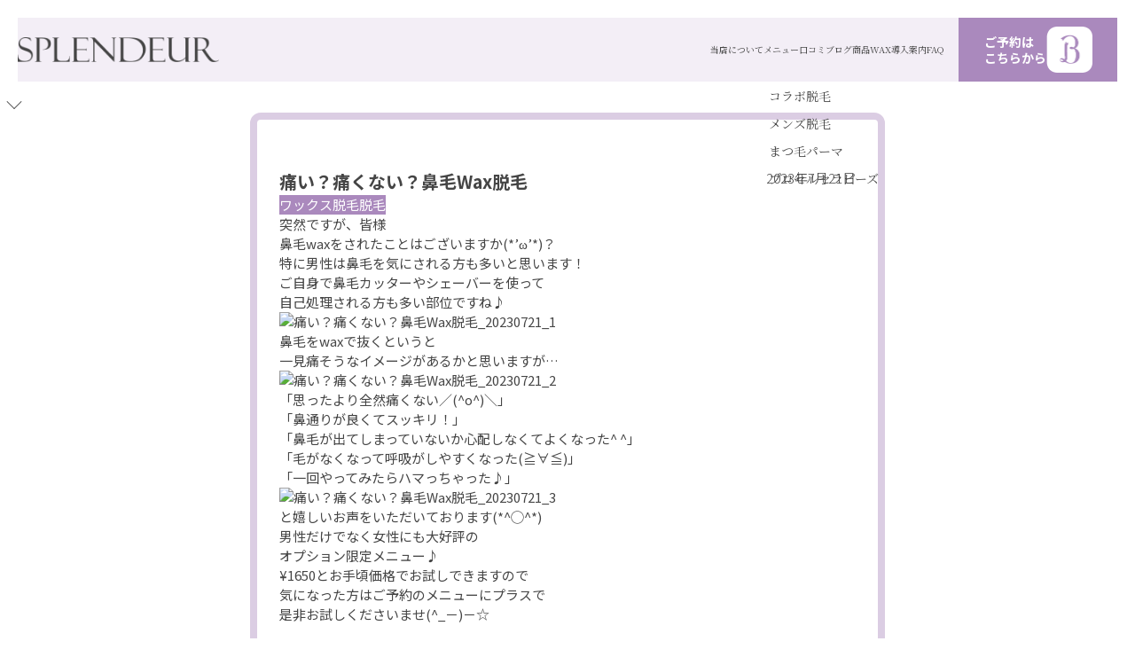

--- FILE ---
content_type: text/html; charset=UTF-8
request_url: https://www.splendeur.info/%E7%97%9B%E3%81%84%EF%BC%9F%E7%97%9B%E3%81%8F%E3%81%AA%E3%81%84%EF%BC%9F%E9%BC%BB%E6%AF%9Bwax%E8%84%B1%E6%AF%9B/
body_size: 52567
content:
<html>
  <head>
    <meta charset="utf-8" />
    <link rel="preconnect" href="https://fonts.googleapis.com">
    <link rel="preconnect" href="https://fonts.gstatic.com" crossorigin>
    <meta http-equiv="X-UA-Compatible" content="IE=edge,chrome=1">
    <meta name="viewport" content="width=device-width, initial-scale=1">
    <title>Splendeur | 美容師免許取得 美容所登録のトータルサロン</title>

    <meta name="robots" content="max-image-preview:large">
    <meta name="description" content="Splendeur | 美容師免許取得 美容所登録のトータルサロン 「もう剃らなくていいんです」 WAX × 光脱毛のコラボ脱毛で、脱毛と肌質改善（アトピー対応）を両立">
    <meta name="keywords" content="Splendeur,サロン,トータルサロン">
    <link rel="canonical" href="https://www.splendeur.info/">
    <meta property="og:type" content="website">
    <meta property="og:title" content="Splendeur | 美容師免許取得 美容所登録のトータルサロン">
    <meta property="og:description" content="Splendeur | 美容師免許取得 美容所登録のトータルサロン 「もう剃らなくていいんです」 WAX × 光脱毛のコラボ脱毛で、脱毛と肌質改善（アトピー対応）を両立">
    <meta property="og:url" content="https://www.splendeur.info/">

    <meta property="og:site_name" content="Splendeur">
    <meta property="og:image" content="https://www.splendeur.info/wp-content/themes/splendeur/img/icon.jpg">
    <meta property="og:image:secure_url" content="https://www.splendeur.info/wp-content/themes/splendeur/img/icon.jpg">

    <meta name="twitter:card" content="summary">
    <meta name="twitter:title" content="Splendeur | 美容師免許取得 美容所登録のトータルサロン">
    <meta name="twitter:description" content="Splendeur | 美容師免許取得 美容所登録のトータルサロン 「もう剃らなくていいんです」 WAX × 光脱毛のコラボ脱毛で、脱毛と肌質改善（アトピー対応）を両立">
    <meta name="twitter:image" content="https://www.splendeur.info/wp-content/themes/splendeur/img/icon.jpg">

    <link rel="stylesheet" type="text/css" href="https://www.splendeur.info/wp-content/themes/splendeur/css/reset.css">
    <link rel="stylesheet" type="text/css" href="https://www.splendeur.info/wp-content/themes/splendeur/css/style.css">

    <meta name=“viewport” content=“width=device-width,initial-scale=1">

    <!-- font -->
    <link href="https://fonts.googleapis.com/css2?family=Noto+Sans+JP:wght@100..900&family=Noto+Serif+JP&display=swap" rel="stylesheet">

    <link href="https://fonts.googleapis.com/css2?family=Noto+Sans+JP:wght@100..900&display=swap" rel="stylesheet">
    <link href="https://fonts.googleapis.com/css2?family=M+PLUS+1:wght@100..900&display=swap" rel="stylesheet">

    <link rel="icon" type="image/png" href="https://www.splendeur.info/wp-content/themes/splendeur/img/icon.jpg">

    
		<!-- All in One SEO 4.9.3 - aioseo.com -->
	<meta name="description" content="突然ですが、皆様 鼻毛waxをされたことはございますか(*&#039;ω&#039;*)？ 特に男性は鼻毛を気にされる方も多いと思" />
	<meta name="robots" content="max-image-preview:large" />
	<meta name="author" content="wordpress_user"/>
	<link rel="canonical" href="https://www.splendeur.info/%e7%97%9b%e3%81%84%ef%bc%9f%e7%97%9b%e3%81%8f%e3%81%aa%e3%81%84%ef%bc%9f%e9%bc%bb%e6%af%9bwax%e8%84%b1%e6%af%9b/" />
	<meta name="generator" content="All in One SEO (AIOSEO) 4.9.3" />
		<meta property="og:locale" content="ja_JP" />
		<meta property="og:site_name" content="splendeur -" />
		<meta property="og:type" content="article" />
		<meta property="og:title" content="痛い？痛くない？鼻毛Wax脱毛 - splendeur" />
		<meta property="og:description" content="突然ですが、皆様 鼻毛waxをされたことはございますか(*&#039;ω&#039;*)？ 特に男性は鼻毛を気にされる方も多いと思" />
		<meta property="og:url" content="https://www.splendeur.info/%e7%97%9b%e3%81%84%ef%bc%9f%e7%97%9b%e3%81%8f%e3%81%aa%e3%81%84%ef%bc%9f%e9%bc%bb%e6%af%9bwax%e8%84%b1%e6%af%9b/" />
		<meta property="article:published_time" content="2023-07-21T00:49:47+00:00" />
		<meta property="article:modified_time" content="2023-08-26T00:51:43+00:00" />
		<meta name="twitter:card" content="summary" />
		<meta name="twitter:title" content="痛い？痛くない？鼻毛Wax脱毛 - splendeur" />
		<meta name="twitter:description" content="突然ですが、皆様 鼻毛waxをされたことはございますか(*&#039;ω&#039;*)？ 特に男性は鼻毛を気にされる方も多いと思" />
		<script type="application/ld+json" class="aioseo-schema">
			{"@context":"https:\/\/schema.org","@graph":[{"@type":"BlogPosting","@id":"https:\/\/www.splendeur.info\/%e7%97%9b%e3%81%84%ef%bc%9f%e7%97%9b%e3%81%8f%e3%81%aa%e3%81%84%ef%bc%9f%e9%bc%bb%e6%af%9bwax%e8%84%b1%e6%af%9b\/#blogposting","name":"\u75db\u3044\uff1f\u75db\u304f\u306a\u3044\uff1f\u9f3b\u6bdbWax\u8131\u6bdb - splendeur","headline":"\u75db\u3044\uff1f\u75db\u304f\u306a\u3044\uff1f\u9f3b\u6bdbWax\u8131\u6bdb","author":{"@id":"https:\/\/www.splendeur.info\/author\/wordpress_user\/#author"},"publisher":{"@id":"https:\/\/www.splendeur.info\/#organization"},"image":{"@type":"ImageObject","url":"https:\/\/www.splendeur.info\/wp-content\/uploads\/2023\/06\/IMG_3663.jpeg","width":1170,"height":1162},"datePublished":"2023-07-21T09:49:47+09:00","dateModified":"2023-08-26T09:51:43+09:00","inLanguage":"ja","mainEntityOfPage":{"@id":"https:\/\/www.splendeur.info\/%e7%97%9b%e3%81%84%ef%bc%9f%e7%97%9b%e3%81%8f%e3%81%aa%e3%81%84%ef%bc%9f%e9%bc%bb%e6%af%9bwax%e8%84%b1%e6%af%9b\/#webpage"},"isPartOf":{"@id":"https:\/\/www.splendeur.info\/%e7%97%9b%e3%81%84%ef%bc%9f%e7%97%9b%e3%81%8f%e3%81%aa%e3%81%84%ef%bc%9f%e9%bc%bb%e6%af%9bwax%e8%84%b1%e6%af%9b\/#webpage"},"articleSection":"\u30ef\u30c3\u30af\u30b9\u8131\u6bdb, \u8131\u6bdb"},{"@type":"BreadcrumbList","@id":"https:\/\/www.splendeur.info\/%e7%97%9b%e3%81%84%ef%bc%9f%e7%97%9b%e3%81%8f%e3%81%aa%e3%81%84%ef%bc%9f%e9%bc%bb%e6%af%9bwax%e8%84%b1%e6%af%9b\/#breadcrumblist","itemListElement":[{"@type":"ListItem","@id":"https:\/\/www.splendeur.info#listItem","position":1,"name":"Home","item":"https:\/\/www.splendeur.info","nextItem":{"@type":"ListItem","@id":"https:\/\/www.splendeur.info\/%e3%83%96%e3%83%ad%e3%82%b0%e4%b8%80%e8%a6%a7\/#listItem","name":"\u6295\u7a3f"}},{"@type":"ListItem","@id":"https:\/\/www.splendeur.info\/%e3%83%96%e3%83%ad%e3%82%b0%e4%b8%80%e8%a6%a7\/#listItem","position":2,"name":"\u6295\u7a3f","item":"https:\/\/www.splendeur.info\/%e3%83%96%e3%83%ad%e3%82%b0%e4%b8%80%e8%a6%a7\/","nextItem":{"@type":"ListItem","@id":"https:\/\/www.splendeur.info\/category\/%e3%83%af%e3%83%83%e3%82%af%e3%82%b9%e8%84%b1%e6%af%9b\/#listItem","name":"\u30ef\u30c3\u30af\u30b9\u8131\u6bdb"},"previousItem":{"@type":"ListItem","@id":"https:\/\/www.splendeur.info#listItem","name":"Home"}},{"@type":"ListItem","@id":"https:\/\/www.splendeur.info\/category\/%e3%83%af%e3%83%83%e3%82%af%e3%82%b9%e8%84%b1%e6%af%9b\/#listItem","position":3,"name":"\u30ef\u30c3\u30af\u30b9\u8131\u6bdb","item":"https:\/\/www.splendeur.info\/category\/%e3%83%af%e3%83%83%e3%82%af%e3%82%b9%e8%84%b1%e6%af%9b\/","nextItem":{"@type":"ListItem","@id":"https:\/\/www.splendeur.info\/%e7%97%9b%e3%81%84%ef%bc%9f%e7%97%9b%e3%81%8f%e3%81%aa%e3%81%84%ef%bc%9f%e9%bc%bb%e6%af%9bwax%e8%84%b1%e6%af%9b\/#listItem","name":"\u75db\u3044\uff1f\u75db\u304f\u306a\u3044\uff1f\u9f3b\u6bdbWax\u8131\u6bdb"},"previousItem":{"@type":"ListItem","@id":"https:\/\/www.splendeur.info\/%e3%83%96%e3%83%ad%e3%82%b0%e4%b8%80%e8%a6%a7\/#listItem","name":"\u6295\u7a3f"}},{"@type":"ListItem","@id":"https:\/\/www.splendeur.info\/%e7%97%9b%e3%81%84%ef%bc%9f%e7%97%9b%e3%81%8f%e3%81%aa%e3%81%84%ef%bc%9f%e9%bc%bb%e6%af%9bwax%e8%84%b1%e6%af%9b\/#listItem","position":4,"name":"\u75db\u3044\uff1f\u75db\u304f\u306a\u3044\uff1f\u9f3b\u6bdbWax\u8131\u6bdb","previousItem":{"@type":"ListItem","@id":"https:\/\/www.splendeur.info\/category\/%e3%83%af%e3%83%83%e3%82%af%e3%82%b9%e8%84%b1%e6%af%9b\/#listItem","name":"\u30ef\u30c3\u30af\u30b9\u8131\u6bdb"}}]},{"@type":"Organization","@id":"https:\/\/www.splendeur.info\/#organization","name":"splendeur","url":"https:\/\/www.splendeur.info\/"},{"@type":"Person","@id":"https:\/\/www.splendeur.info\/author\/wordpress_user\/#author","url":"https:\/\/www.splendeur.info\/author\/wordpress_user\/","name":"wordpress_user"},{"@type":"WebPage","@id":"https:\/\/www.splendeur.info\/%e7%97%9b%e3%81%84%ef%bc%9f%e7%97%9b%e3%81%8f%e3%81%aa%e3%81%84%ef%bc%9f%e9%bc%bb%e6%af%9bwax%e8%84%b1%e6%af%9b\/#webpage","url":"https:\/\/www.splendeur.info\/%e7%97%9b%e3%81%84%ef%bc%9f%e7%97%9b%e3%81%8f%e3%81%aa%e3%81%84%ef%bc%9f%e9%bc%bb%e6%af%9bwax%e8%84%b1%e6%af%9b\/","name":"\u75db\u3044\uff1f\u75db\u304f\u306a\u3044\uff1f\u9f3b\u6bdbWax\u8131\u6bdb - splendeur","description":"\u7a81\u7136\u3067\u3059\u304c\u3001\u7686\u69d8 \u9f3b\u6bdbwax\u3092\u3055\u308c\u305f\u3053\u3068\u306f\u3054\u3056\u3044\u307e\u3059\u304b(*'\u03c9'*)\uff1f \u7279\u306b\u7537\u6027\u306f\u9f3b\u6bdb\u3092\u6c17\u306b\u3055\u308c\u308b\u65b9\u3082\u591a\u3044\u3068\u601d","inLanguage":"ja","isPartOf":{"@id":"https:\/\/www.splendeur.info\/#website"},"breadcrumb":{"@id":"https:\/\/www.splendeur.info\/%e7%97%9b%e3%81%84%ef%bc%9f%e7%97%9b%e3%81%8f%e3%81%aa%e3%81%84%ef%bc%9f%e9%bc%bb%e6%af%9bwax%e8%84%b1%e6%af%9b\/#breadcrumblist"},"author":{"@id":"https:\/\/www.splendeur.info\/author\/wordpress_user\/#author"},"creator":{"@id":"https:\/\/www.splendeur.info\/author\/wordpress_user\/#author"},"image":{"@type":"ImageObject","url":"https:\/\/www.splendeur.info\/wp-content\/uploads\/2023\/06\/IMG_3663.jpeg","@id":"https:\/\/www.splendeur.info\/%e7%97%9b%e3%81%84%ef%bc%9f%e7%97%9b%e3%81%8f%e3%81%aa%e3%81%84%ef%bc%9f%e9%bc%bb%e6%af%9bwax%e8%84%b1%e6%af%9b\/#mainImage","width":1170,"height":1162},"primaryImageOfPage":{"@id":"https:\/\/www.splendeur.info\/%e7%97%9b%e3%81%84%ef%bc%9f%e7%97%9b%e3%81%8f%e3%81%aa%e3%81%84%ef%bc%9f%e9%bc%bb%e6%af%9bwax%e8%84%b1%e6%af%9b\/#mainImage"},"datePublished":"2023-07-21T09:49:47+09:00","dateModified":"2023-08-26T09:51:43+09:00"},{"@type":"WebSite","@id":"https:\/\/www.splendeur.info\/#website","url":"https:\/\/www.splendeur.info\/","name":"splendeur","inLanguage":"ja","publisher":{"@id":"https:\/\/www.splendeur.info\/#organization"}}]}
		</script>
		<!-- All in One SEO -->

<link rel='dns-prefetch' href='//www.googletagmanager.com' />
<link rel="alternate" title="oEmbed (JSON)" type="application/json+oembed" href="https://www.splendeur.info/wp-json/oembed/1.0/embed?url=https%3A%2F%2Fwww.splendeur.info%2F%25e7%2597%259b%25e3%2581%2584%25ef%25bc%259f%25e7%2597%259b%25e3%2581%258f%25e3%2581%25aa%25e3%2581%2584%25ef%25bc%259f%25e9%25bc%25bb%25e6%25af%259bwax%25e8%2584%25b1%25e6%25af%259b%2F" />
<link rel="alternate" title="oEmbed (XML)" type="text/xml+oembed" href="https://www.splendeur.info/wp-json/oembed/1.0/embed?url=https%3A%2F%2Fwww.splendeur.info%2F%25e7%2597%259b%25e3%2581%2584%25ef%25bc%259f%25e7%2597%259b%25e3%2581%258f%25e3%2581%25aa%25e3%2581%2584%25ef%25bc%259f%25e9%25bc%25bb%25e6%25af%259bwax%25e8%2584%25b1%25e6%25af%259b%2F&#038;format=xml" />
		<!-- This site uses the Google Analytics by MonsterInsights plugin v9.11.1 - Using Analytics tracking - https://www.monsterinsights.com/ -->
							<script src="//www.googletagmanager.com/gtag/js?id=G-PQ7T8S5LQ0"  data-cfasync="false" data-wpfc-render="false" type="text/javascript" async></script>
			<script data-cfasync="false" data-wpfc-render="false" type="text/javascript">
				var mi_version = '9.11.1';
				var mi_track_user = true;
				var mi_no_track_reason = '';
								var MonsterInsightsDefaultLocations = {"page_location":"https:\/\/www.splendeur.info\/%E7%97%9B%E3%81%84%EF%BC%9F%E7%97%9B%E3%81%8F%E3%81%AA%E3%81%84%EF%BC%9F%E9%BC%BB%E6%AF%9Bwax%E8%84%B1%E6%AF%9B\/"};
								if ( typeof MonsterInsightsPrivacyGuardFilter === 'function' ) {
					var MonsterInsightsLocations = (typeof MonsterInsightsExcludeQuery === 'object') ? MonsterInsightsPrivacyGuardFilter( MonsterInsightsExcludeQuery ) : MonsterInsightsPrivacyGuardFilter( MonsterInsightsDefaultLocations );
				} else {
					var MonsterInsightsLocations = (typeof MonsterInsightsExcludeQuery === 'object') ? MonsterInsightsExcludeQuery : MonsterInsightsDefaultLocations;
				}

								var disableStrs = [
										'ga-disable-G-PQ7T8S5LQ0',
									];

				/* Function to detect opted out users */
				function __gtagTrackerIsOptedOut() {
					for (var index = 0; index < disableStrs.length; index++) {
						if (document.cookie.indexOf(disableStrs[index] + '=true') > -1) {
							return true;
						}
					}

					return false;
				}

				/* Disable tracking if the opt-out cookie exists. */
				if (__gtagTrackerIsOptedOut()) {
					for (var index = 0; index < disableStrs.length; index++) {
						window[disableStrs[index]] = true;
					}
				}

				/* Opt-out function */
				function __gtagTrackerOptout() {
					for (var index = 0; index < disableStrs.length; index++) {
						document.cookie = disableStrs[index] + '=true; expires=Thu, 31 Dec 2099 23:59:59 UTC; path=/';
						window[disableStrs[index]] = true;
					}
				}

				if ('undefined' === typeof gaOptout) {
					function gaOptout() {
						__gtagTrackerOptout();
					}
				}
								window.dataLayer = window.dataLayer || [];

				window.MonsterInsightsDualTracker = {
					helpers: {},
					trackers: {},
				};
				if (mi_track_user) {
					function __gtagDataLayer() {
						dataLayer.push(arguments);
					}

					function __gtagTracker(type, name, parameters) {
						if (!parameters) {
							parameters = {};
						}

						if (parameters.send_to) {
							__gtagDataLayer.apply(null, arguments);
							return;
						}

						if (type === 'event') {
														parameters.send_to = monsterinsights_frontend.v4_id;
							var hookName = name;
							if (typeof parameters['event_category'] !== 'undefined') {
								hookName = parameters['event_category'] + ':' + name;
							}

							if (typeof MonsterInsightsDualTracker.trackers[hookName] !== 'undefined') {
								MonsterInsightsDualTracker.trackers[hookName](parameters);
							} else {
								__gtagDataLayer('event', name, parameters);
							}
							
						} else {
							__gtagDataLayer.apply(null, arguments);
						}
					}

					__gtagTracker('js', new Date());
					__gtagTracker('set', {
						'developer_id.dZGIzZG': true,
											});
					if ( MonsterInsightsLocations.page_location ) {
						__gtagTracker('set', MonsterInsightsLocations);
					}
										__gtagTracker('config', 'G-PQ7T8S5LQ0', {"forceSSL":"true","link_attribution":"true"} );
										window.gtag = __gtagTracker;										(function () {
						/* https://developers.google.com/analytics/devguides/collection/analyticsjs/ */
						/* ga and __gaTracker compatibility shim. */
						var noopfn = function () {
							return null;
						};
						var newtracker = function () {
							return new Tracker();
						};
						var Tracker = function () {
							return null;
						};
						var p = Tracker.prototype;
						p.get = noopfn;
						p.set = noopfn;
						p.send = function () {
							var args = Array.prototype.slice.call(arguments);
							args.unshift('send');
							__gaTracker.apply(null, args);
						};
						var __gaTracker = function () {
							var len = arguments.length;
							if (len === 0) {
								return;
							}
							var f = arguments[len - 1];
							if (typeof f !== 'object' || f === null || typeof f.hitCallback !== 'function') {
								if ('send' === arguments[0]) {
									var hitConverted, hitObject = false, action;
									if ('event' === arguments[1]) {
										if ('undefined' !== typeof arguments[3]) {
											hitObject = {
												'eventAction': arguments[3],
												'eventCategory': arguments[2],
												'eventLabel': arguments[4],
												'value': arguments[5] ? arguments[5] : 1,
											}
										}
									}
									if ('pageview' === arguments[1]) {
										if ('undefined' !== typeof arguments[2]) {
											hitObject = {
												'eventAction': 'page_view',
												'page_path': arguments[2],
											}
										}
									}
									if (typeof arguments[2] === 'object') {
										hitObject = arguments[2];
									}
									if (typeof arguments[5] === 'object') {
										Object.assign(hitObject, arguments[5]);
									}
									if ('undefined' !== typeof arguments[1].hitType) {
										hitObject = arguments[1];
										if ('pageview' === hitObject.hitType) {
											hitObject.eventAction = 'page_view';
										}
									}
									if (hitObject) {
										action = 'timing' === arguments[1].hitType ? 'timing_complete' : hitObject.eventAction;
										hitConverted = mapArgs(hitObject);
										__gtagTracker('event', action, hitConverted);
									}
								}
								return;
							}

							function mapArgs(args) {
								var arg, hit = {};
								var gaMap = {
									'eventCategory': 'event_category',
									'eventAction': 'event_action',
									'eventLabel': 'event_label',
									'eventValue': 'event_value',
									'nonInteraction': 'non_interaction',
									'timingCategory': 'event_category',
									'timingVar': 'name',
									'timingValue': 'value',
									'timingLabel': 'event_label',
									'page': 'page_path',
									'location': 'page_location',
									'title': 'page_title',
									'referrer' : 'page_referrer',
								};
								for (arg in args) {
																		if (!(!args.hasOwnProperty(arg) || !gaMap.hasOwnProperty(arg))) {
										hit[gaMap[arg]] = args[arg];
									} else {
										hit[arg] = args[arg];
									}
								}
								return hit;
							}

							try {
								f.hitCallback();
							} catch (ex) {
							}
						};
						__gaTracker.create = newtracker;
						__gaTracker.getByName = newtracker;
						__gaTracker.getAll = function () {
							return [];
						};
						__gaTracker.remove = noopfn;
						__gaTracker.loaded = true;
						window['__gaTracker'] = __gaTracker;
					})();
									} else {
										console.log("");
					(function () {
						function __gtagTracker() {
							return null;
						}

						window['__gtagTracker'] = __gtagTracker;
						window['gtag'] = __gtagTracker;
					})();
									}
			</script>
							<!-- / Google Analytics by MonsterInsights -->
		<style id='wp-img-auto-sizes-contain-inline-css' type='text/css'>
img:is([sizes=auto i],[sizes^="auto," i]){contain-intrinsic-size:3000px 1500px}
/*# sourceURL=wp-img-auto-sizes-contain-inline-css */
</style>
<style id='wp-emoji-styles-inline-css' type='text/css'>

	img.wp-smiley, img.emoji {
		display: inline !important;
		border: none !important;
		box-shadow: none !important;
		height: 1em !important;
		width: 1em !important;
		margin: 0 0.07em !important;
		vertical-align: -0.1em !important;
		background: none !important;
		padding: 0 !important;
	}
/*# sourceURL=wp-emoji-styles-inline-css */
</style>
<link rel='stylesheet' id='contact-form-7-css' href='https://www.splendeur.info/wp-content/plugins/contact-form-7/includes/css/styles.css?ver=6.1.4' type='text/css' media='all' />
<link rel='stylesheet' id='woocommerce-layout-css' href='https://www.splendeur.info/wp-content/plugins/woocommerce/assets/css/woocommerce-layout.css?ver=10.4.3' type='text/css' media='all' />
<link rel='stylesheet' id='woocommerce-smallscreen-css' href='https://www.splendeur.info/wp-content/plugins/woocommerce/assets/css/woocommerce-smallscreen.css?ver=10.4.3' type='text/css' media='only screen and (max-width: 768px)' />
<link rel='stylesheet' id='woocommerce-general-css' href='https://www.splendeur.info/wp-content/plugins/woocommerce/assets/css/woocommerce.css?ver=10.4.3' type='text/css' media='all' />
<style id='woocommerce-inline-inline-css' type='text/css'>
.woocommerce form .form-row .required { visibility: visible; }
/*# sourceURL=woocommerce-inline-inline-css */
</style>
<script type="text/javascript" src="https://www.splendeur.info/wp-content/plugins/google-analytics-for-wordpress/assets/js/frontend-gtag.min.js?ver=9.11.1" id="monsterinsights-frontend-script-js" async="async" data-wp-strategy="async"></script>
<script data-cfasync="false" data-wpfc-render="false" type="text/javascript" id='monsterinsights-frontend-script-js-extra'>/* <![CDATA[ */
var monsterinsights_frontend = {"js_events_tracking":"true","download_extensions":"doc,pdf,ppt,zip,xls,docx,pptx,xlsx","inbound_paths":"[]","home_url":"https:\/\/www.splendeur.info","hash_tracking":"false","v4_id":"G-PQ7T8S5LQ0"};/* ]]> */
</script>
<script type="text/javascript" src="https://www.splendeur.info/wp-includes/js/jquery/jquery.min.js?ver=3.7.1" id="jquery-core-js"></script>
<script type="text/javascript" src="https://www.splendeur.info/wp-includes/js/jquery/jquery-migrate.min.js?ver=3.4.1" id="jquery-migrate-js"></script>
<script type="text/javascript" src="https://www.splendeur.info/wp-content/plugins/woocommerce/assets/js/jquery-blockui/jquery.blockUI.min.js?ver=2.7.0-wc.10.4.3" id="wc-jquery-blockui-js" data-wp-strategy="defer"></script>
<script type="text/javascript" id="wc-add-to-cart-js-extra">
/* <![CDATA[ */
var wc_add_to_cart_params = {"ajax_url":"/wp-admin/admin-ajax.php","wc_ajax_url":"/?wc-ajax=%%endpoint%%","i18n_view_cart":"\u304a\u8cb7\u3044\u7269\u30ab\u30b4\u3092\u8868\u793a","cart_url":"https://www.splendeur.info/cart/","is_cart":"","cart_redirect_after_add":"yes"};
//# sourceURL=wc-add-to-cart-js-extra
/* ]]> */
</script>
<script type="text/javascript" src="https://www.splendeur.info/wp-content/plugins/woocommerce/assets/js/frontend/add-to-cart.min.js?ver=10.4.3" id="wc-add-to-cart-js" defer="defer" data-wp-strategy="defer"></script>
<script type="text/javascript" src="https://www.splendeur.info/wp-content/plugins/woocommerce/assets/js/js-cookie/js.cookie.min.js?ver=2.1.4-wc.10.4.3" id="wc-js-cookie-js" data-wp-strategy="defer"></script>

<!-- Site Kit によって追加された Google タグ（gtag.js）スニペット -->
<!-- Google アナリティクス スニペット (Site Kit が追加) -->
<script type="text/javascript" src="https://www.googletagmanager.com/gtag/js?id=GT-NB372ZSN" id="google_gtagjs-js" async></script>
<script type="text/javascript" id="google_gtagjs-js-after">
/* <![CDATA[ */
window.dataLayer = window.dataLayer || [];function gtag(){dataLayer.push(arguments);}
gtag("set","linker",{"domains":["www.splendeur.info"]});
gtag("js", new Date());
gtag("set", "developer_id.dZTNiMT", true);
gtag("config", "GT-NB372ZSN");
 window._googlesitekit = window._googlesitekit || {}; window._googlesitekit.throttledEvents = []; window._googlesitekit.gtagEvent = (name, data) => { var key = JSON.stringify( { name, data } ); if ( !! window._googlesitekit.throttledEvents[ key ] ) { return; } window._googlesitekit.throttledEvents[ key ] = true; setTimeout( () => { delete window._googlesitekit.throttledEvents[ key ]; }, 5 ); gtag( "event", name, { ...data, event_source: "site-kit" } ); }; 
//# sourceURL=google_gtagjs-js-after
/* ]]> */
</script>
<link rel="https://api.w.org/" href="https://www.splendeur.info/wp-json/" /><link rel="alternate" title="JSON" type="application/json" href="https://www.splendeur.info/wp-json/wp/v2/posts/2078" /><link rel="EditURI" type="application/rsd+xml" title="RSD" href="https://www.splendeur.info/xmlrpc.php?rsd" />
<meta name="generator" content="WordPress 6.9" />
<meta name="generator" content="WooCommerce 10.4.3" />
<link rel='shortlink' href='https://www.splendeur.info/?p=2078' />
<meta name="generator" content="Site Kit by Google 1.168.0" />	<noscript><style>.woocommerce-product-gallery{ opacity: 1 !important; }</style></noscript>
	
  <style id='global-styles-inline-css' type='text/css'>
:root{--wp--preset--aspect-ratio--square: 1;--wp--preset--aspect-ratio--4-3: 4/3;--wp--preset--aspect-ratio--3-4: 3/4;--wp--preset--aspect-ratio--3-2: 3/2;--wp--preset--aspect-ratio--2-3: 2/3;--wp--preset--aspect-ratio--16-9: 16/9;--wp--preset--aspect-ratio--9-16: 9/16;--wp--preset--color--black: #000000;--wp--preset--color--cyan-bluish-gray: #abb8c3;--wp--preset--color--white: #ffffff;--wp--preset--color--pale-pink: #f78da7;--wp--preset--color--vivid-red: #cf2e2e;--wp--preset--color--luminous-vivid-orange: #ff6900;--wp--preset--color--luminous-vivid-amber: #fcb900;--wp--preset--color--light-green-cyan: #7bdcb5;--wp--preset--color--vivid-green-cyan: #00d084;--wp--preset--color--pale-cyan-blue: #8ed1fc;--wp--preset--color--vivid-cyan-blue: #0693e3;--wp--preset--color--vivid-purple: #9b51e0;--wp--preset--gradient--vivid-cyan-blue-to-vivid-purple: linear-gradient(135deg,rgb(6,147,227) 0%,rgb(155,81,224) 100%);--wp--preset--gradient--light-green-cyan-to-vivid-green-cyan: linear-gradient(135deg,rgb(122,220,180) 0%,rgb(0,208,130) 100%);--wp--preset--gradient--luminous-vivid-amber-to-luminous-vivid-orange: linear-gradient(135deg,rgb(252,185,0) 0%,rgb(255,105,0) 100%);--wp--preset--gradient--luminous-vivid-orange-to-vivid-red: linear-gradient(135deg,rgb(255,105,0) 0%,rgb(207,46,46) 100%);--wp--preset--gradient--very-light-gray-to-cyan-bluish-gray: linear-gradient(135deg,rgb(238,238,238) 0%,rgb(169,184,195) 100%);--wp--preset--gradient--cool-to-warm-spectrum: linear-gradient(135deg,rgb(74,234,220) 0%,rgb(151,120,209) 20%,rgb(207,42,186) 40%,rgb(238,44,130) 60%,rgb(251,105,98) 80%,rgb(254,248,76) 100%);--wp--preset--gradient--blush-light-purple: linear-gradient(135deg,rgb(255,206,236) 0%,rgb(152,150,240) 100%);--wp--preset--gradient--blush-bordeaux: linear-gradient(135deg,rgb(254,205,165) 0%,rgb(254,45,45) 50%,rgb(107,0,62) 100%);--wp--preset--gradient--luminous-dusk: linear-gradient(135deg,rgb(255,203,112) 0%,rgb(199,81,192) 50%,rgb(65,88,208) 100%);--wp--preset--gradient--pale-ocean: linear-gradient(135deg,rgb(255,245,203) 0%,rgb(182,227,212) 50%,rgb(51,167,181) 100%);--wp--preset--gradient--electric-grass: linear-gradient(135deg,rgb(202,248,128) 0%,rgb(113,206,126) 100%);--wp--preset--gradient--midnight: linear-gradient(135deg,rgb(2,3,129) 0%,rgb(40,116,252) 100%);--wp--preset--font-size--small: 13px;--wp--preset--font-size--medium: 20px;--wp--preset--font-size--large: 36px;--wp--preset--font-size--x-large: 42px;--wp--preset--spacing--20: 0.44rem;--wp--preset--spacing--30: 0.67rem;--wp--preset--spacing--40: 1rem;--wp--preset--spacing--50: 1.5rem;--wp--preset--spacing--60: 2.25rem;--wp--preset--spacing--70: 3.38rem;--wp--preset--spacing--80: 5.06rem;--wp--preset--shadow--natural: 6px 6px 9px rgba(0, 0, 0, 0.2);--wp--preset--shadow--deep: 12px 12px 50px rgba(0, 0, 0, 0.4);--wp--preset--shadow--sharp: 6px 6px 0px rgba(0, 0, 0, 0.2);--wp--preset--shadow--outlined: 6px 6px 0px -3px rgb(255, 255, 255), 6px 6px rgb(0, 0, 0);--wp--preset--shadow--crisp: 6px 6px 0px rgb(0, 0, 0);}:where(body) { margin: 0; }.wp-site-blocks > .alignleft { float: left; margin-right: 2em; }.wp-site-blocks > .alignright { float: right; margin-left: 2em; }.wp-site-blocks > .aligncenter { justify-content: center; margin-left: auto; margin-right: auto; }:where(.wp-site-blocks) > * { margin-block-start: 24px; margin-block-end: 0; }:where(.wp-site-blocks) > :first-child { margin-block-start: 0; }:where(.wp-site-blocks) > :last-child { margin-block-end: 0; }:root { --wp--style--block-gap: 24px; }:root :where(.is-layout-flow) > :first-child{margin-block-start: 0;}:root :where(.is-layout-flow) > :last-child{margin-block-end: 0;}:root :where(.is-layout-flow) > *{margin-block-start: 24px;margin-block-end: 0;}:root :where(.is-layout-constrained) > :first-child{margin-block-start: 0;}:root :where(.is-layout-constrained) > :last-child{margin-block-end: 0;}:root :where(.is-layout-constrained) > *{margin-block-start: 24px;margin-block-end: 0;}:root :where(.is-layout-flex){gap: 24px;}:root :where(.is-layout-grid){gap: 24px;}.is-layout-flow > .alignleft{float: left;margin-inline-start: 0;margin-inline-end: 2em;}.is-layout-flow > .alignright{float: right;margin-inline-start: 2em;margin-inline-end: 0;}.is-layout-flow > .aligncenter{margin-left: auto !important;margin-right: auto !important;}.is-layout-constrained > .alignleft{float: left;margin-inline-start: 0;margin-inline-end: 2em;}.is-layout-constrained > .alignright{float: right;margin-inline-start: 2em;margin-inline-end: 0;}.is-layout-constrained > .aligncenter{margin-left: auto !important;margin-right: auto !important;}.is-layout-constrained > :where(:not(.alignleft):not(.alignright):not(.alignfull)){margin-left: auto !important;margin-right: auto !important;}body .is-layout-flex{display: flex;}.is-layout-flex{flex-wrap: wrap;align-items: center;}.is-layout-flex > :is(*, div){margin: 0;}body .is-layout-grid{display: grid;}.is-layout-grid > :is(*, div){margin: 0;}body{padding-top: 0px;padding-right: 0px;padding-bottom: 0px;padding-left: 0px;}a:where(:not(.wp-element-button)){text-decoration: underline;}:root :where(.wp-element-button, .wp-block-button__link){background-color: #32373c;border-width: 0;color: #fff;font-family: inherit;font-size: inherit;font-style: inherit;font-weight: inherit;letter-spacing: inherit;line-height: inherit;padding-top: calc(0.667em + 2px);padding-right: calc(1.333em + 2px);padding-bottom: calc(0.667em + 2px);padding-left: calc(1.333em + 2px);text-decoration: none;text-transform: inherit;}.has-black-color{color: var(--wp--preset--color--black) !important;}.has-cyan-bluish-gray-color{color: var(--wp--preset--color--cyan-bluish-gray) !important;}.has-white-color{color: var(--wp--preset--color--white) !important;}.has-pale-pink-color{color: var(--wp--preset--color--pale-pink) !important;}.has-vivid-red-color{color: var(--wp--preset--color--vivid-red) !important;}.has-luminous-vivid-orange-color{color: var(--wp--preset--color--luminous-vivid-orange) !important;}.has-luminous-vivid-amber-color{color: var(--wp--preset--color--luminous-vivid-amber) !important;}.has-light-green-cyan-color{color: var(--wp--preset--color--light-green-cyan) !important;}.has-vivid-green-cyan-color{color: var(--wp--preset--color--vivid-green-cyan) !important;}.has-pale-cyan-blue-color{color: var(--wp--preset--color--pale-cyan-blue) !important;}.has-vivid-cyan-blue-color{color: var(--wp--preset--color--vivid-cyan-blue) !important;}.has-vivid-purple-color{color: var(--wp--preset--color--vivid-purple) !important;}.has-black-background-color{background-color: var(--wp--preset--color--black) !important;}.has-cyan-bluish-gray-background-color{background-color: var(--wp--preset--color--cyan-bluish-gray) !important;}.has-white-background-color{background-color: var(--wp--preset--color--white) !important;}.has-pale-pink-background-color{background-color: var(--wp--preset--color--pale-pink) !important;}.has-vivid-red-background-color{background-color: var(--wp--preset--color--vivid-red) !important;}.has-luminous-vivid-orange-background-color{background-color: var(--wp--preset--color--luminous-vivid-orange) !important;}.has-luminous-vivid-amber-background-color{background-color: var(--wp--preset--color--luminous-vivid-amber) !important;}.has-light-green-cyan-background-color{background-color: var(--wp--preset--color--light-green-cyan) !important;}.has-vivid-green-cyan-background-color{background-color: var(--wp--preset--color--vivid-green-cyan) !important;}.has-pale-cyan-blue-background-color{background-color: var(--wp--preset--color--pale-cyan-blue) !important;}.has-vivid-cyan-blue-background-color{background-color: var(--wp--preset--color--vivid-cyan-blue) !important;}.has-vivid-purple-background-color{background-color: var(--wp--preset--color--vivid-purple) !important;}.has-black-border-color{border-color: var(--wp--preset--color--black) !important;}.has-cyan-bluish-gray-border-color{border-color: var(--wp--preset--color--cyan-bluish-gray) !important;}.has-white-border-color{border-color: var(--wp--preset--color--white) !important;}.has-pale-pink-border-color{border-color: var(--wp--preset--color--pale-pink) !important;}.has-vivid-red-border-color{border-color: var(--wp--preset--color--vivid-red) !important;}.has-luminous-vivid-orange-border-color{border-color: var(--wp--preset--color--luminous-vivid-orange) !important;}.has-luminous-vivid-amber-border-color{border-color: var(--wp--preset--color--luminous-vivid-amber) !important;}.has-light-green-cyan-border-color{border-color: var(--wp--preset--color--light-green-cyan) !important;}.has-vivid-green-cyan-border-color{border-color: var(--wp--preset--color--vivid-green-cyan) !important;}.has-pale-cyan-blue-border-color{border-color: var(--wp--preset--color--pale-cyan-blue) !important;}.has-vivid-cyan-blue-border-color{border-color: var(--wp--preset--color--vivid-cyan-blue) !important;}.has-vivid-purple-border-color{border-color: var(--wp--preset--color--vivid-purple) !important;}.has-vivid-cyan-blue-to-vivid-purple-gradient-background{background: var(--wp--preset--gradient--vivid-cyan-blue-to-vivid-purple) !important;}.has-light-green-cyan-to-vivid-green-cyan-gradient-background{background: var(--wp--preset--gradient--light-green-cyan-to-vivid-green-cyan) !important;}.has-luminous-vivid-amber-to-luminous-vivid-orange-gradient-background{background: var(--wp--preset--gradient--luminous-vivid-amber-to-luminous-vivid-orange) !important;}.has-luminous-vivid-orange-to-vivid-red-gradient-background{background: var(--wp--preset--gradient--luminous-vivid-orange-to-vivid-red) !important;}.has-very-light-gray-to-cyan-bluish-gray-gradient-background{background: var(--wp--preset--gradient--very-light-gray-to-cyan-bluish-gray) !important;}.has-cool-to-warm-spectrum-gradient-background{background: var(--wp--preset--gradient--cool-to-warm-spectrum) !important;}.has-blush-light-purple-gradient-background{background: var(--wp--preset--gradient--blush-light-purple) !important;}.has-blush-bordeaux-gradient-background{background: var(--wp--preset--gradient--blush-bordeaux) !important;}.has-luminous-dusk-gradient-background{background: var(--wp--preset--gradient--luminous-dusk) !important;}.has-pale-ocean-gradient-background{background: var(--wp--preset--gradient--pale-ocean) !important;}.has-electric-grass-gradient-background{background: var(--wp--preset--gradient--electric-grass) !important;}.has-midnight-gradient-background{background: var(--wp--preset--gradient--midnight) !important;}.has-small-font-size{font-size: var(--wp--preset--font-size--small) !important;}.has-medium-font-size{font-size: var(--wp--preset--font-size--medium) !important;}.has-large-font-size{font-size: var(--wp--preset--font-size--large) !important;}.has-x-large-font-size{font-size: var(--wp--preset--font-size--x-large) !important;}
/*# sourceURL=global-styles-inline-css */
</style>
<link rel='stylesheet' id='wc-stripe-blocks-checkout-style-css' href='https://www.splendeur.info/wp-content/plugins/woocommerce-gateway-stripe/build/upe-blocks.css?ver=5149cca93b0373758856' type='text/css' media='all' />
<link rel='stylesheet' id='wc-blocks-style-css' href='https://www.splendeur.info/wp-content/plugins/woocommerce/assets/client/blocks/wc-blocks.css?ver=wc-10.4.3' type='text/css' media='all' />
</head>
  <body class=""><header class="headerHeight pc-pl1">
  <div class="bg9 logoWrap df al-center pc-al-center pc-gap1 sp-jc-center pr">
    <!-- ハンバーガーメニュー -->
    <div class="naviButton wf">
      <a disabled="disabled">
        <span class="bg2"></span>
        <span class="bg2"></span>
        <span class="bg2"></span>
      </a>
    </div>
    <nav class="spGnavi">
      <ul class="db pa centerText fw5 fs16 bg5 font2">
        <li><a href="/company">当店について</a></li>
        <li>
          <ul class="listMenu">
            <li>
              <a disabled class="">
                <p class="">メニュー</p>
                <div>
                  <span></span>
                  <span></span>
                </div>
              </a>
            </li>
            <li><a href="/removal" class="fColor4">コラボ脱毛</a></li>
            <li><a href="/removal_mens" class="fColor3">メンズ脱毛</a></li>
            <li><a href="/eyelash_perm" class="fColor6">まつ毛パーマ</a></li>
            <li><a href="/procell" class="fColor7">プロセルセラピーズ</a></li>
          </ul>
        </li>
        <li><a href="/review">口コミ</a></li>
        <li><a href="/blog">ブログ</a></li>
        <li><a href="/stores">商品</a></li>
        <li><a href="/wax_takumido">WAX導入案内</a></li>
        <li><a href="/faq">FAQ</a></li>
      </ul>
    </nav>
    <!-- ここまでハンバーガーメニュー -->

    <div>
      <a href="/">
        <h1 class="">
          <img src="https://www.splendeur.info/wp-content/themes/splendeur/img/siteLogoSp.png" alt="splendeur" class="ha">
        </h1>
      </a>
    </div>

    <div class="pc mla mr2">
      <ul class="list-unstyled df gap1 al-center fw5 font2" style="font-size: clamp(13px, 1.1dvw, 18px); padding-right:195.484px;">
        <li><a class="db headerHeight yCentering " href="/company">当店について</a></li>
        <li class="listMenu">
          <a class="db headerHeight yCentering " disabled>メニュー</a>
          <div>
            <ul>
              <li><a href="/removal">コラボ脱毛</a></li>
              <li><a href="/removal_mens">メンズ脱毛</a></li>
              <li><a href="/eyelash_perm">まつ毛パーマ</a></li>
              <li><a href="/procell">プロセルセラピーズ</a></li>
            </ul>
          </div>
        </li>
        <li><a class="db headerHeight yCentering " href="/review">口コミ</a></li>
        <li><a class="db headerHeight yCentering " href="/blog">ブログ</a></li>
        <li><a class="db headerHeight yCentering " href="/stores">商品</a></li>
        <li><a class="db headerHeight yCentering " href="/wax_takumido">WAX導入案内</a></li>
        <li><a class="db headerHeight yCentering " href="/faq">FAQ</a></li>
      </ul>
    </div>

    <a class="reserveBtn pc-fs14 pa sp-right0px pc-right0 pc-df pc-bg3 fw7 al-center gap1 sp-px10px sp-py6px headerHeight">
      <p class="pc fColor1 lh18">ご予約は<br>こちらから</p>
      <picture class="ha">
        <source media="(max-width: 980px)" srcset="https://www.splendeur.info/wp-content/themes/splendeur/img/reserveBtn.png" width="40">
        <source media="(min-width: 981px)" srcset="https://www.splendeur.info/wp-content/themes/splendeur/img/reserveBtn_pc.png" width="52" height="52">
          <img src="https://www.splendeur.info/wp-content/themes/splendeur/img/reserveBtn_pc.png" alt="" width="52" height="52">
      </picture>
      <p class="sp centerText font2">ご予約</p>
    </a>
    <div class="reserveLink">
      <ul>
        <li><a href="https://beauty.hotpepper.jp/kr/slnH000326128/">盛岡店</a></li>
        <li><a href="https://beauty.hotpepper.jp/kr/slnH000437690/">八戸店</a></li>
      </ul>
    </div>
  </div>
</header>
<main>  <section class="mtHeaderHeight singleSection">
    <div class="sp-width90 pc-width56 centerContent p25px border10-8 mb1 borderR12">
                        <h2 class="mb3 pc-df al-end jc-spaceb">
            痛い？痛くない？鼻毛Wax脱毛            <p class="fw3">2023年7月21日</p>
          </h2>
                      <div class="df gap1 al-center fw-w">
                              <p class="bg3 fColor1 sp-py1 sp-px5 pc-py01 pc-px1 db wf">
                  ワックス脱毛                </p>
                              <p class="bg3 fColor1 sp-py1 sp-px5 pc-py01 pc-px1 db wf">
                  脱毛                </p>
                          </div>
                    <div class="mt5 fs15">
            <p>突然ですが、皆様<br />
鼻毛waxをされたことはございますか(*&#8217;ω&#8217;*)？</p>
<p>特に男性は鼻毛を気にされる方も多いと思います！</p>
<p>ご自身で鼻毛カッターやシェーバーを使って<br />
自己処理される方も多い部位ですね♪</p>
<div class="taC"><img decoding="async" src="https://imgbp.hotp.jp/CSP/IMG_BLOG_ORG_K/90/62/I090289062/I090289062.jpg?impolicy=HPB_policy_default&amp;w=349&amp;h=349" alt="痛い？痛くない？鼻毛Wax脱毛_20230721_1" /></div>
<p>鼻毛をwaxで抜くというと<br />
一見痛そうなイメージがあるかと思いますが…</p>
<div class="taC"><img decoding="async" src="https://imgbp.hotp.jp/CSP/IMG_BLOG_ORG_K/90/18/I090289018/I090289018.jpg?impolicy=HPB_policy_default&amp;w=349&amp;h=349" alt="痛い？痛くない？鼻毛Wax脱毛_20230721_2" /></div>
<p>「思ったより全然痛くない／(^o^)＼」<br />
「鼻通りが良くてスッキリ！」<br />
「鼻毛が出てしまっていないか心配しなくてよくなった^ ^」<br />
「毛がなくなって呼吸がしやすくなった(≧∀≦)」<br />
「一回やってみたらハマっちゃった♪」</p>
<div class="taC"><img decoding="async" src="https://imgbp.hotp.jp/CSP/IMG_BLOG_ORG_K/89/82/I090288982/I090288982.jpg?impolicy=HPB_policy_default&amp;w=349&amp;h=349" alt="痛い？痛くない？鼻毛Wax脱毛_20230721_3" /></div>
<p>と嬉しいお声をいただいております(*^◯^*)</p>
<p>男性だけでなく女性にも大好評の<br />
オプション限定メニュー♪</p>
<p>¥1650とお手頃価格でお試しできますので<br />
気になった方はご予約のメニューにプラスで<br />
是非お試しくださいませ(^_－)－☆</p>
          </div>
                  </div>
  </section>
    </main>
    <footer class="fColor1 pr">
      <div class="bg3 sp-p5 pc-p2">

        <div class="pc-df jc-spaceb al-center">

          <div class="sp-df jc-spaceb sp-mb10">
            <ul class="pc-df al-center gap1 fs15">
              <li class="sp-mb4"><a class="fw7" href="/contact">お問い合せ</a></li>
              <li class="sp-mb4"><a class="fw7" href="/privacy-policy">プライバシーポリシー</a></li>
              <li class="sp-mb4"><a class="fw7" href="/commerce">特定商取引に基づく表示</a></li>
            </ul>
          </div>

          <div class="pc-df fd-rr al-center jc-spaceb pc-width58">
            <!-- アイコン -->
            <div class="reserveLink2 pa">
              <ul>
                <li><a href="https://beauty.hotpepper.jp/kr/slnH000326128/">盛岡店</a></li>
                <li><a href="https://beauty.hotpepper.jp/kr/slnH000437690/">八戸店</a></li>
              </ul>
            </div>
            <div class="df jc-spaceb al-center width200px sp-centerContent">
              <a class="width42px ha reserveBtn2"><img src="https://www.splendeur.info/wp-content/themes/splendeur/img/reserveBtn_pc.png"></a>
              <a class="width42px ha" href="https://www.instagram.com/splendeur_morioka/"><img src="https://www.splendeur.info/wp-content/themes/splendeur/img/instaIcon.png"></a>
              <a class="width42px ha" href="https://www.facebook.com/people/Splendeur/100069996289629/"><img src="https://www.splendeur.info/wp-content/themes/splendeur/img/fbIcon.png"></a>
              <!-- <a class="width42px ha"><img src="https://www.splendeur.info/wp-content/themes/splendeur/img/lineIcon.png"></a> -->
            </div>

            <div class="rightText sp-mt15">
              <a href="">
                <img class="centerContent sp-width60 pc-width227px ha" src="https://www.splendeur.info/wp-content/themes/splendeur/img/footerLogo.png" alt="">
              </a>
              <p class="centerText fw3 fs12 pc-mt1 td-ul">Copyright © P&Y株式会社 All Rights Reserved.</p>
            </div>
          </div>

        </div>

      </div>
    </footer>

    <script src="https://ajax.googleapis.com/ajax/libs/jquery/3.7.1/jquery.min.js"></script>
    <script src="https://www.splendeur.info/wp-content/themes/splendeur/js/app.js" type="text/javascript"></script>

    <script type="speculationrules">
{"prefetch":[{"source":"document","where":{"and":[{"href_matches":"/*"},{"not":{"href_matches":["/wp-*.php","/wp-admin/*","/wp-content/uploads/*","/wp-content/*","/wp-content/plugins/*","/wp-content/themes/splendeur/*","/*\\?(.+)"]}},{"not":{"selector_matches":"a[rel~=\"nofollow\"]"}},{"not":{"selector_matches":".no-prefetch, .no-prefetch a"}}]},"eagerness":"conservative"}]}
</script>
<script type="text/javascript" src="https://www.splendeur.info/wp-includes/js/dist/hooks.min.js?ver=dd5603f07f9220ed27f1" id="wp-hooks-js"></script>
<script type="text/javascript" src="https://www.splendeur.info/wp-includes/js/dist/i18n.min.js?ver=c26c3dc7bed366793375" id="wp-i18n-js"></script>
<script type="text/javascript" id="wp-i18n-js-after">
/* <![CDATA[ */
wp.i18n.setLocaleData( { 'text direction\u0004ltr': [ 'ltr' ] } );
//# sourceURL=wp-i18n-js-after
/* ]]> */
</script>
<script type="text/javascript" src="https://www.splendeur.info/wp-content/plugins/contact-form-7/includes/swv/js/index.js?ver=6.1.4" id="swv-js"></script>
<script type="text/javascript" id="contact-form-7-js-translations">
/* <![CDATA[ */
( function( domain, translations ) {
	var localeData = translations.locale_data[ domain ] || translations.locale_data.messages;
	localeData[""].domain = domain;
	wp.i18n.setLocaleData( localeData, domain );
} )( "contact-form-7", {"translation-revision-date":"2025-11-30 08:12:23+0000","generator":"GlotPress\/4.0.3","domain":"messages","locale_data":{"messages":{"":{"domain":"messages","plural-forms":"nplurals=1; plural=0;","lang":"ja_JP"},"This contact form is placed in the wrong place.":["\u3053\u306e\u30b3\u30f3\u30bf\u30af\u30c8\u30d5\u30a9\u30fc\u30e0\u306f\u9593\u9055\u3063\u305f\u4f4d\u7f6e\u306b\u7f6e\u304b\u308c\u3066\u3044\u307e\u3059\u3002"],"Error:":["\u30a8\u30e9\u30fc:"]}},"comment":{"reference":"includes\/js\/index.js"}} );
//# sourceURL=contact-form-7-js-translations
/* ]]> */
</script>
<script type="text/javascript" id="contact-form-7-js-before">
/* <![CDATA[ */
var wpcf7 = {
    "api": {
        "root": "https:\/\/www.splendeur.info\/wp-json\/",
        "namespace": "contact-form-7\/v1"
    },
    "cached": 1
};
//# sourceURL=contact-form-7-js-before
/* ]]> */
</script>
<script type="text/javascript" src="https://www.splendeur.info/wp-content/plugins/contact-form-7/includes/js/index.js?ver=6.1.4" id="contact-form-7-js"></script>
<script type="text/javascript" id="woocommerce-js-extra">
/* <![CDATA[ */
var woocommerce_params = {"ajax_url":"/wp-admin/admin-ajax.php","wc_ajax_url":"/?wc-ajax=%%endpoint%%","i18n_password_show":"\u30d1\u30b9\u30ef\u30fc\u30c9\u3092\u8868\u793a","i18n_password_hide":"\u30d1\u30b9\u30ef\u30fc\u30c9\u3092\u96a0\u3059"};
//# sourceURL=woocommerce-js-extra
/* ]]> */
</script>
<script type="text/javascript" src="https://www.splendeur.info/wp-content/plugins/woocommerce/assets/js/frontend/woocommerce.min.js?ver=10.4.3" id="woocommerce-js" data-wp-strategy="defer"></script>
<script type="text/javascript" src="https://www.splendeur.info/wp-content/plugins/woocommerce/assets/js/sourcebuster/sourcebuster.min.js?ver=10.4.3" id="sourcebuster-js-js"></script>
<script type="text/javascript" id="wc-order-attribution-js-extra">
/* <![CDATA[ */
var wc_order_attribution = {"params":{"lifetime":1.0e-5,"session":30,"base64":false,"ajaxurl":"https://www.splendeur.info/wp-admin/admin-ajax.php","prefix":"wc_order_attribution_","allowTracking":true},"fields":{"source_type":"current.typ","referrer":"current_add.rf","utm_campaign":"current.cmp","utm_source":"current.src","utm_medium":"current.mdm","utm_content":"current.cnt","utm_id":"current.id","utm_term":"current.trm","utm_source_platform":"current.plt","utm_creative_format":"current.fmt","utm_marketing_tactic":"current.tct","session_entry":"current_add.ep","session_start_time":"current_add.fd","session_pages":"session.pgs","session_count":"udata.vst","user_agent":"udata.uag"}};
//# sourceURL=wc-order-attribution-js-extra
/* ]]> */
</script>
<script type="text/javascript" src="https://www.splendeur.info/wp-content/plugins/woocommerce/assets/js/frontend/order-attribution.min.js?ver=10.4.3" id="wc-order-attribution-js"></script>
<script type="text/javascript" src="https://www.splendeur.info/wp-content/plugins/google-site-kit/dist/assets/js/googlesitekit-events-provider-contact-form-7-40476021fb6e59177033.js" id="googlesitekit-events-provider-contact-form-7-js" defer></script>
<script type="text/javascript" id="googlesitekit-events-provider-woocommerce-js-before">
/* <![CDATA[ */
window._googlesitekit.wcdata = window._googlesitekit.wcdata || {};
window._googlesitekit.wcdata.products = [];
window._googlesitekit.wcdata.add_to_cart = null;
window._googlesitekit.wcdata.currency = "JPY";
window._googlesitekit.wcdata.eventsToTrack = ["add_to_cart","purchase"];
//# sourceURL=googlesitekit-events-provider-woocommerce-js-before
/* ]]> */
</script>
<script type="text/javascript" src="https://www.splendeur.info/wp-content/plugins/google-site-kit/dist/assets/js/googlesitekit-events-provider-woocommerce-56777fd664fb7392edc2.js" id="googlesitekit-events-provider-woocommerce-js" defer></script>
<script id="wp-emoji-settings" type="application/json">
{"baseUrl":"https://s.w.org/images/core/emoji/17.0.2/72x72/","ext":".png","svgUrl":"https://s.w.org/images/core/emoji/17.0.2/svg/","svgExt":".svg","source":{"concatemoji":"https://www.splendeur.info/wp-includes/js/wp-emoji-release.min.js?ver=6.9"}}
</script>
<script type="module">
/* <![CDATA[ */
/*! This file is auto-generated */
const a=JSON.parse(document.getElementById("wp-emoji-settings").textContent),o=(window._wpemojiSettings=a,"wpEmojiSettingsSupports"),s=["flag","emoji"];function i(e){try{var t={supportTests:e,timestamp:(new Date).valueOf()};sessionStorage.setItem(o,JSON.stringify(t))}catch(e){}}function c(e,t,n){e.clearRect(0,0,e.canvas.width,e.canvas.height),e.fillText(t,0,0);t=new Uint32Array(e.getImageData(0,0,e.canvas.width,e.canvas.height).data);e.clearRect(0,0,e.canvas.width,e.canvas.height),e.fillText(n,0,0);const a=new Uint32Array(e.getImageData(0,0,e.canvas.width,e.canvas.height).data);return t.every((e,t)=>e===a[t])}function p(e,t){e.clearRect(0,0,e.canvas.width,e.canvas.height),e.fillText(t,0,0);var n=e.getImageData(16,16,1,1);for(let e=0;e<n.data.length;e++)if(0!==n.data[e])return!1;return!0}function u(e,t,n,a){switch(t){case"flag":return n(e,"\ud83c\udff3\ufe0f\u200d\u26a7\ufe0f","\ud83c\udff3\ufe0f\u200b\u26a7\ufe0f")?!1:!n(e,"\ud83c\udde8\ud83c\uddf6","\ud83c\udde8\u200b\ud83c\uddf6")&&!n(e,"\ud83c\udff4\udb40\udc67\udb40\udc62\udb40\udc65\udb40\udc6e\udb40\udc67\udb40\udc7f","\ud83c\udff4\u200b\udb40\udc67\u200b\udb40\udc62\u200b\udb40\udc65\u200b\udb40\udc6e\u200b\udb40\udc67\u200b\udb40\udc7f");case"emoji":return!a(e,"\ud83e\u1fac8")}return!1}function f(e,t,n,a){let r;const o=(r="undefined"!=typeof WorkerGlobalScope&&self instanceof WorkerGlobalScope?new OffscreenCanvas(300,150):document.createElement("canvas")).getContext("2d",{willReadFrequently:!0}),s=(o.textBaseline="top",o.font="600 32px Arial",{});return e.forEach(e=>{s[e]=t(o,e,n,a)}),s}function r(e){var t=document.createElement("script");t.src=e,t.defer=!0,document.head.appendChild(t)}a.supports={everything:!0,everythingExceptFlag:!0},new Promise(t=>{let n=function(){try{var e=JSON.parse(sessionStorage.getItem(o));if("object"==typeof e&&"number"==typeof e.timestamp&&(new Date).valueOf()<e.timestamp+604800&&"object"==typeof e.supportTests)return e.supportTests}catch(e){}return null}();if(!n){if("undefined"!=typeof Worker&&"undefined"!=typeof OffscreenCanvas&&"undefined"!=typeof URL&&URL.createObjectURL&&"undefined"!=typeof Blob)try{var e="postMessage("+f.toString()+"("+[JSON.stringify(s),u.toString(),c.toString(),p.toString()].join(",")+"));",a=new Blob([e],{type:"text/javascript"});const r=new Worker(URL.createObjectURL(a),{name:"wpTestEmojiSupports"});return void(r.onmessage=e=>{i(n=e.data),r.terminate(),t(n)})}catch(e){}i(n=f(s,u,c,p))}t(n)}).then(e=>{for(const n in e)a.supports[n]=e[n],a.supports.everything=a.supports.everything&&a.supports[n],"flag"!==n&&(a.supports.everythingExceptFlag=a.supports.everythingExceptFlag&&a.supports[n]);var t;a.supports.everythingExceptFlag=a.supports.everythingExceptFlag&&!a.supports.flag,a.supports.everything||((t=a.source||{}).concatemoji?r(t.concatemoji):t.wpemoji&&t.twemoji&&(r(t.twemoji),r(t.wpemoji)))});
//# sourceURL=https://www.splendeur.info/wp-includes/js/wp-emoji-loader.min.js
/* ]]> */
</script>
  </body>

--- FILE ---
content_type: application/javascript
request_url: https://www.splendeur.info/wp-content/themes/splendeur/js/app.js
body_size: 2792
content:
$(function() {
    $('.naviButton').click(function() {
        $('nav ul').toggleClass('active');
        $('.naviButton').toggleClass('active');
        $('.logoWrap').toggleClass('bg9');
        $('.logoWrap').toggleClass('bg5');
    });
});

// タブ切り替え
$(".q").on('click', function(){
    $(this).toggleClass("active");
});
$(".listMenu").on('click', function(){
    $('.listMenu li').toggleClass("active");
});

// ホバーでメニュー表示
$(".reserveBtn, .reserveLink").on('click', function(){
    $('.reserveLink').toggleClass("active");
});

$(".reserveBtn2, .reserveLink2").on('click', function(){
    $('.reserveLink2').toggleClass("active");
});

// $(".pc .listMenu").on('hover', function(){

//     $('.pc .listMenu').toggleClass("active");

// });

$(document).click(function (e) {
    // 指定された要素以外のクリック
    if (!$(e.target).closest('.reserveBtn, .reserveLink').length) {
        $('.reserveLink').removeClass("active");
    }
    if (!$(e.target).closest('.reserveBtn2, .reserveLink2').length) {
        $('.reserveLink2').removeClass("active");
    }
    if (!$(e.target).closest('nav ul, .naviButton').length) {
        $('nav ul, .naviButton').removeClass("active");
        $('.logoWrap').addClass('bg9');
        $('.logoWrap').removeClass('bg5');
    }
});

// お問い合わせページタブ切り替え
$(".denbaTab").on('click', function(){
    $(".contactDiv").removeClass("active");
    $(".contactTab").removeClass("active");

    $(".denbaDiv").addClass("active");
    $(".denbaTab").addClass("active");
});

$(".contactTab").on('click', function(){
    $(".denbaDiv").removeClass("active");
    $(".denbaTab").removeClass("active");

    $(".contactDiv").addClass("active");
    $(".contactTab").addClass("active");
});

// セレクトボックス 選択した値のvalueに遷移
// 機能を使用したいselectタグのクラスに selectMenu を設定する
$(".selectMenu").change(function(){
    window.location.href = $('option:selected').val();
});


// var scroll;
// var objTop = $('header').offset().top;

// $(window).on("scroll", function () {
//     scroll = $(window).scrollTop();

//     if (scroll >= objTop) {
//         $('header').addClass('fixed');
//         $('#blank').addClass('active');
//     } else {
//         $('header').removeClass('fixed');
//         $('#blank').removeClass('active');
//     }
// });

$(function () {
    $(window).scroll(function () {
        $('.fadeUpBefore').each(function () {
            var elemPos = $(this).offset().top;
            var scroll = $(window).scrollTop();
            var windowHeight = $(window).height();
            if (scroll > elemPos - windowHeight + 100) {
                $(this).addClass('fadeUp');
            } else {
                // $(this).removeClass('fadeUp');
            }
        });
    });
});